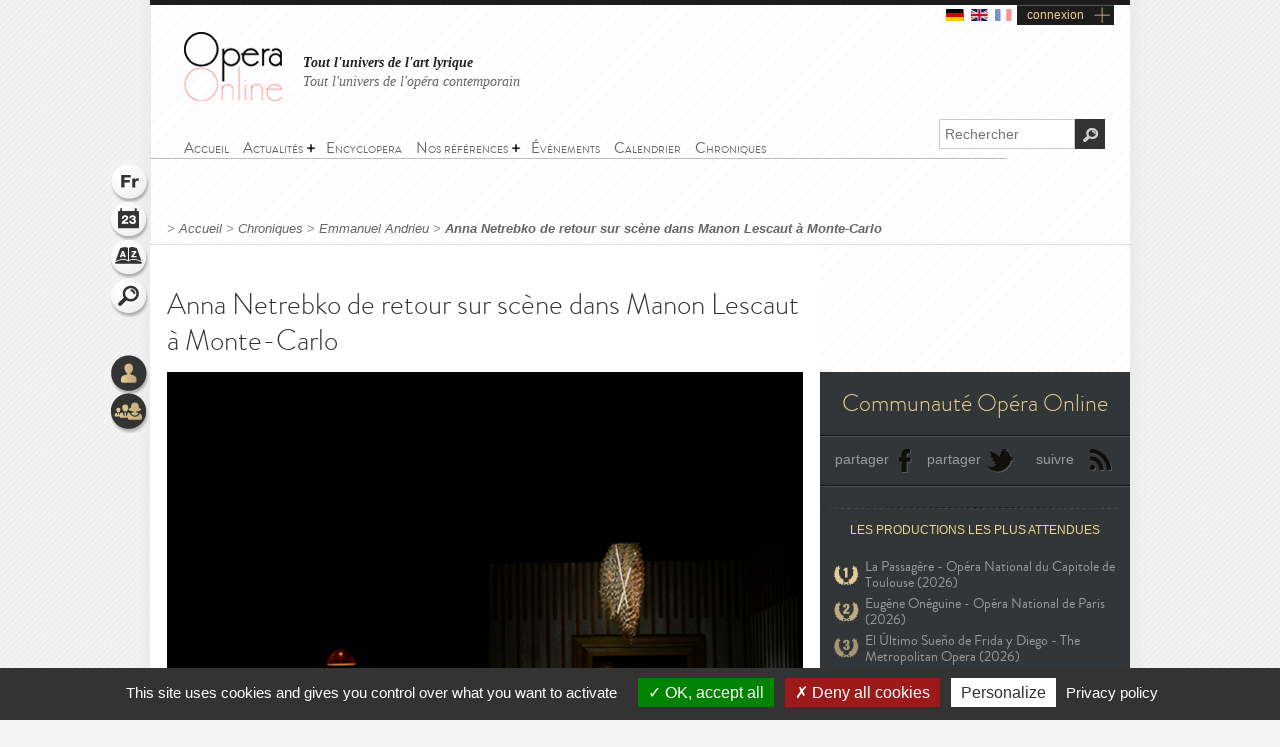

--- FILE ---
content_type: text/html; charset=utf-8
request_url: https://www.opera-online.com/fr/columns/manu34000/anna-netrebko-de-retour-sur-scene-dans-manon-lescaut-a-monte-carlo
body_size: 10357
content:
<!DOCTYPE html>
<html class='no-js' lang='fr' prefix='og: https://ogp.me/ns#'>
<head>
<meta charset='UTF-8'>
<meta content="authenticity_token" name="csrf-param" />
<meta content="ghON+jVf8ROQFuoeqRBY9400JsqXt2lL2ciMfdGgeSc=" name="csrf-token" />
<title>Anna Netrebko de retour sur scène dans Manon Lescaut à Monte-Carlo (Chronique) | Opera Online - Le site des amateurs d&#x27;art lyrique</title>
<meta content="Apr&amp;egrave;s deux mois de repos majoritairement choisi plut&amp;ocirc;t que forc&amp;eacute;, suite au conflit russo-ukrainien sur lequel la chanteuse..." name="description" />
<meta content="Opera Online" property="og:site_name" />
<meta content="website" property="og:type" />
<meta content="https://www.opera-online.com/fr/columns/manu34000/anna-netrebko-de-retour-sur-scene-dans-manon-lescaut-a-monte-carlo" property="og:url" />
<meta content="Anna Netrebko de retour sur scène dans Manon Lescaut à Monte-Carlo (Chronique)" property="og:title" />
<meta content="Apr&egrave;s deux mois de repos majoritairement choisi plut&ocirc;t que forc&eacute;, suite au conflit russo-ukrainien sur lequel la chanteuse..." property="og:description" />
<meta content="https://www.opera-online.com/media/images/picture/column/0000/3232/10565/anna_netrebko_et_yusif_eyvazov_dans_manon_lescaut___monte-carlo2.jpg" property="og:image" />
<meta content="summary" property="twitter:card" />
<meta content="@OperaOnline" property="twitter:site" />
<link href="https://www.opera-online.com/fr/columns/manu34000/anna-netrebko-de-retour-sur-scene-dans-manon-lescaut-a-monte-carlo" rel="canonical" />
<meta content='width=device-width, initial-scale=1' name='viewport'>
<link href='/fr/rss/' rel='alternate' title='RSS' type='application/rss+xml'>
<link href='/assets/favicon-0ada7a31520f1f79962e201b0f4f435f.png' rel='shortcut icon' type='image/png'>
<link href='/assets/manifest-e7b2a276fb9a03d942b8dbe5e87b7d5e.json' ref='manifest'>
<link href="/assets/base-df3bd7d83d7bd89fecaa6c7c8f206ae8.css" media="screen" rel="stylesheet" type="text/css" />
<link href="/assets/base-df3bd7d83d7bd89fecaa6c7c8f206ae8.css" media="screen" rel="stylesheet" type="text/css" />
<link href="/assets/print-3875efadfbb1a2227d17b6ad214b4b48.css" media="print" rel="stylesheet" type="text/css" />
<!--[if IE]>
<script src="/assets/html5-875f0d42a52ff5536404da8fda8d423b.js" type="text/javascript"></script>
<![endif]-->
<script src="/assets/jquery-1.5.2-8739eb087da88db1f5c005558960813a.js" type="text/javascript"></script>
<script>
  var jq152 = jQuery.noConflict();
</script>
<script src='/yoxview/yoxview-init.js' type='text/javascript'></script>
<script src="/assets/base-76037034698de5ec271d574cfa94ab98.js" type="text/javascript"></script>
<script src="/assets/columns_show_pack-160847bb75cd01a360590ceacabb3871.js" type="text/javascript"></script>

<script src='/tarteaucitron/tarteaucitron.js' type='text/javascript'></script>
<script>
  tarteaucitron.init({
    "privacyUrl": "https://www.opera-online.com/terms", /* Privacy policy url */
    "hashtag": "#tarteaucitron", /* Open the panel with this hashtag */
    "cookieName": "tarteaucitron", /* Cookie name */
    "orientation": "bottom", /* Banner position (top - bottom) */
    "groupServices": false, /* Group services by category */
    "showAlertSmall": false, /* Show the small banner on bottom right */
    "cookieslist": false, /* Show the cookie list */
    "closePopup": false, /* Show a close X on the banner */
    "showIcon": true, /* Show cookie icon to manage cookies */
    //"iconSrc": "", /* Optionnal: URL or base64 encoded image */
    "iconPosition": "BottomRight", /* BottomRight, BottomLeft, TopRight and TopLeft */
    "adblocker": false, /* Show a Warning if an adblocker is detected */
    "DenyAllCta" : true, /* Show the deny all button */
    "AcceptAllCta" : true, /* Show the accept all button when highPrivacy on */
    "highPrivacy": true, /* HIGHLY RECOMMANDED Disable auto consent */
    "handleBrowserDNTRequest": false, /* If Do Not Track == 1, disallow all */
    "removeCredit": false, /* Remove credit link */
    "moreInfoLink": true, /* Show more info link */
    "useExternalCss": false, /* If false, the tarteaucitron.css file will be loaded */
    "useExternalJs": false, /* If false, the tarteaucitron.js file will be loaded */
    "cookieDomain": ".opera-online.com", /* Shared cookie for multisite */
    "readmoreLink": "", /* Change the default readmore link */
    "mandatory": true, /* Show a message about mandatory cookies */
  });
  
  tarteaucitron.user.analyticsUa = 'UA-36916487-1';
  tarteaucitron.user.analyticsMore = function () { /* optionnal ga.push() */ };
  tarteaucitron.user.analyticsUaCreate = { /* optionnal create configuration */ };
  tarteaucitron.user.analyticsAnonymizeIp = true;
  tarteaucitron.user.analyticsPageView = { /* optionnal pageview configuration */ };
  tarteaucitron.user.analyticsMore = function () { /* optionnal ga.push() */ };
  (tarteaucitron.job = tarteaucitron.job || []).push('analytics');
  
  tarteaucitron.user.gtagUa = 'G-VZK8GG8HBX';
  // tarteaucitron.user.gtagCrossdomain = ['example.com', 'example2.com'];
  tarteaucitron.user.gtagMore = function () { /* add here your optionnal gtag() */ };
  (tarteaucitron.job = tarteaucitron.job || []).push('gtag');
  
  tarteaucitron.user.googlemapsKey = '';
  (tarteaucitron.job = tarteaucitron.job || []).push('googlemaps');
  
  (tarteaucitron.job = tarteaucitron.job || []).push('youtubeplaylist');
  (tarteaucitron.job = tarteaucitron.job || []).push('youtubeapi');
</script>
<!-- AdSense -->
<script async src="https://pagead2.googlesyndication.com/pagead/js/adsbygoogle.js?client=ca-pub-3012617367178203" crossorigin="anonymous"></script>
<!-- Matomo -->
<script>
  var _paq = window._paq = window._paq || [];
  /* tracker methods like "setCustomDimension" should be called before "trackPageView" */
  _paq.push(['trackPageView']);
  _paq.push(['enableLinkTracking']);
  (function() {
    var u="https://operaonline.matomo.cloud/";
    _paq.push(['setTrackerUrl', u+'matomo.php']);
    _paq.push(['setSiteId', '1']);
    var d=document, g=d.createElement('script'), s=d.getElementsByTagName('script')[0];
    g.async=true; g.src='//cdn.matomo.cloud/operaonline.matomo.cloud/matomo.js'; s.parentNode.insertBefore(g,s);
  })();
</script>
<!-- End Matomo Code -->
</head>
<body data-notifications-register-endpoint='https://www.opera-online.com/fr/notifications/register' data-vapid-public-key='[4,25,9,212,255,235,44,186,237,219,46,150,248,74,54,59,233,60,140,186,223,175,192,240,144,169,42,84,97,20,215,214,20,139,37,152,246,171,192,116,86,36,165,134,28,223,49,18,4,176,156,39,243,83,24,47,5,221,229,6,9,54,149,139,229]'>
<!-- START mainContainer -->
<div id='mainContainer'>
<header class='' id='header'>
<div class='logo'><a href="https://www.opera-online.com"><img alt="Logo-opera-online" src="/assets/logo-opera-online-1fafed3ce91a26a71505c9f89bc324bf.png" title="OperaOnline" /></a></div>
<div class='connection-block'>
<ul class='connection-links no-print'>
<li>
<a href='/de/columns/manu34000/anna-netrebko-de-retour-sur-scene-dans-manon-lescaut-a-monte-carlo?set_locale=de'>
<img alt='de flag' class='flag' src='/assets/flags/de-dfd7c3f036b311666e0b529b15678d08.svg'>
</a>
</li>
<li>
<a href='/en/columns/manu34000/anna-netrebko-de-retour-sur-scene-dans-manon-lescaut-a-monte-carlo?set_locale=en'>
<img alt='en flag' class='flag' src='/assets/flags/en-9c475adf53e7c370c9633c5755ae7bd9.svg'>
</a>
</li>
<li>
<img alt='fr flag' class='flag current-flag' src='/assets/flags/fr-7803a31b101d8b5c3023e3c52a2cb883.svg'>
</li>
<li class='text-link gGradient connection'><a href="/fr/users/sign_in" id="user_connection">connexion</a></li>
</ul>
</div>
<div class='no-print' id='connection-dropdown' style='display: none;'>
<div class='logo'></div>
<ul>
<li class='connection-form sign-in'>
<h3 class='prompt'>Connectez-vous à votre compte</h3>
<div class='actions'>
<form accept-charset="UTF-8" action="/fr/users/sign_in" class="simple_form user" id="new_user" method="post"><div style="margin:0;padding:0;display:inline"><input name="utf8" type="hidden" value="&#x2713;" /><input name="authenticity_token" type="hidden" value="ghON+jVf8ROQFuoeqRBY9400JsqXt2lL2ciMfdGgeSc=" /></div><fieldset>
<p class="input string required"><label class="string required" for="user_login">Identifiant <abbr title="obligatoire">*</abbr></label><input class="string required" id="user_login" maxlength="50" name="user[login]" placeholder="Identifiant" required="required" size="50" type="text" /></p>
<p class="input password optional"><label class="password optional" for="user_password">Mot de passe </label><input class="password optional" id="user_password" maxlength="50" name="user[password]" placeholder="Mot de passe" size="50" type="password" /></p>
<p class='buttonsBlock'><input class="valid" name="commit" type="submit" value="Connexion" /></p>
<p class="input boolean optional"><input name="user[remember_me]" type="hidden" value="0" /><input class="boolean optional" id="user_remember_me" name="user[remember_me]" type="checkbox" value="1" /><label class="boolean optional" for="user_remember_me">Garder ma session ouverte </label></p>
</fieldset>
</form>


</div>
</li>
<li class='connection-form sign-up'>
<h3 class='prompt'>Créer votre compte</h3>
<div class='actions'>
<form action="/fr/users/sign_up" class="button_to" method="get"><div><input type="submit" value="Je m&#x27;inscris" /></div></form>
</div>
</li>
</ul>

<div class='close-button'>X</div>
</div>
<em class='headline'>
<a class='active' href='https://www.opera-online.com'>Tout l'univers de l'art lyrique</a>
<a class='' href='https://contemporain.opera-online.com'>Tout l'univers de l'opéra contemporain</a>
</em>
<nav class='' id='main-nav'>
<a class='nav-btn'>
<span class='sprite burger-nav'></span>
</a>
<ul class="no-print semantic-navigation" id="user_menu"><li id="home"><a href="/fr"><span>Accueil</span></a></li>
<li class="with-group" id="news"><span>Actualités</span><ul><li id="all_news"><a href="https://www.opera-online.com/fr/articles"><span>Actualité de l&#x27;opéra</span></a></li>
<li id="Saison 2025-26"><a href="/fr/articles/category/season-2025-26"><span>Saison 2025-26</span></a></li>
<li id="Actualité des festivals"><a href="/fr/articles/category/festival-2026"><span>Festivals 2026</span></a></li>
<li id="creation"><a href="/fr/articles/category/creations"><span>Opéra contemporain</span></a></li>
<li id="interview"><a href="/fr/articles/category/interviews"><span>Interviews</span></a></li>
<li id="video"><a href="/fr/articles/category/videos"><span>Vidéos</span></a></li>
</ul></li><li id="encyclopera"><a href="/fr/items"><span>Encyclopera</span></a></li>
<li class="with-group" id="references"><span>Nos références</span><ul><li id="great_classic"><a href="https://www.opera-online.com/fr/classics"><span>Références de l&#x27;art lyrique</span></a></li>
<li id="legends"><a href="https://www.opera-online.com/fr/legends"><span>Légendes de l&#x27;opéra</span></a></li>
<li id="for_further"><a href="https://www.opera-online.com/fr/articles/category/for_further"><span>Tout l&#x27;opéra</span></a></li>
<li id="biography"><a href="https://www.opera-online.com/fr/articles/category/biography"><span>Biographies de compositeurs</span></a></li>
<li id="profile"><a href="https://www.opera-online.com/fr/articles/category/profile"><span>Portraits d&#x27;artistes</span></a></li>
</ul></li><li id="events"><a href="/fr/events"><span>Événements</span></a></li>
<li id="calendar"><a href="/fr/calendar"><span>Calendrier</span></a></li>
<li id="columns"><a href="/fr/columns"><span>Chroniques</span></a></li>
</ul>

</nav>
<div class='no-print' id='search'>
<form action='/items' method='get'>
<label for='recherche'>
<input id='recherche' name='q' placeholder='Rechercher' type='text'>
<input id="global" name="global" type="hidden" value="1" />
</label>
<input id='ok' type='submit' value='OK'>
</form>
</div>
</header>

<section class='no-print' id='widgets'>
<ul class='widgets'>
<li>
<a href="#lang_widget" class="widget lang fr">Langue
<div class='widget-hover'>Langue</div>
</a></li>
<li>
<a href="#events_widget" class="widget events">Agenda
<div class='widget-hover'>Agenda</div>
</a></li>
<li>
<a href="#glossary_widget" class="widget glossary">Lexique
<div class='widget-hover'>Lexique</div>
</a></li>
<li>
<a href="#search_widget" class="widget search">Rechercher
<div class='widget-hover'>Rechercher</div>
</a></li>
<li>
<a></a>
</li>
<li>
<a href="#connection_widget" class="widget connection">Connexion
<div class='widget-hover'>Connexion</div>
</a></li>
<li>
<a href="#community_widget" class="widget community">Communauté
<div class='widget-hover'>Communauté</div>
</a></li>
</ul>
<section class='allWidgets' id='lang_widget'>
<div class='arrow'></div>
<div class='wordBook'>
<h2>Langue</h2>
<ul class='languages text'>
<li>
<a href="/de/columns/manu34000/anna-netrebko-de-retour-sur-scene-dans-manon-lescaut-a-monte-carlo?set_locale=de">Deutsch</a>
</li>
<li>
<a href="/en/columns/manu34000/anna-netrebko-de-retour-sur-scene-dans-manon-lescaut-a-monte-carlo?set_locale=en">English</a>
</li>
<li>
Français
</li>
</ul>
</div>
</section>
<section class='allWidgets' id='events_widget'>
<div class='arrow'></div>
<div class='wordBook'>
<h2>Agenda</h2>
<ul class='text'>
<li class='loading'><img alt="Spinner" src="/assets/icons/spinner-85a0fb71c7bfe2186203225e8769381a.gif" /></li>
</ul>
</div>
</section>

<section class='allWidgets' id='glossary_widget'>
<div class='arrow'></div>
<div class='wordBook'>
<h2>Lexique</h2>
<form accept-charset="UTF-8" action="/fr/glossary/widget_search" class="simple_form glossary" method="post"><div style="margin:0;padding:0;display:inline"><input name="utf8" type="hidden" value="&#x2713;" /><input name="authenticity_token" type="hidden" value="ghON+jVf8ROQFuoeqRBY9400JsqXt2lL2ciMfdGgeSc=" /></div><fieldset>
<p class="input autocomplete required"><label class="autocomplete required" for="glossary_title">Titre <abbr title="obligatoire">*</abbr></label><input class="autocomplete required" data-autocomplete="/fr/glossary/autocomplete_glossary_locale_title" id="glossary_title" name="glossary[title]" required="required" size="30" type="search" /></p>
<input class="button" name="commit" type="submit" value="ok" />
</fieldset>
</form>

<section class='results'></section>
<a href="/fr/glossary" class="button outside see">voir le lexique</a>
</div>
</section>

<section class='allWidgets' id='search_widget'>
<div class='arrow'></div>
<div class='wordBook'>
<h2>Rechercher</h2>
<form action='/items' method='get'>
<input name='q' placeholder='Rechercher' type='search' value=''>
<input id="global" name="global" type="hidden" value="1" />
<input type='submit' value='OK'>
</form>
</div>
</section>
<section class='allWidgets' id='connection_widget'>
<div class='arrow'></div>
<div class='wordBook'>
<h2>Connexion</h2>
<ul class='text'>
<li class='connection-form sign-in'>
<h3 class='prompt'>Connectez-vous à votre compte</h3>
<div class='actions'>
<form accept-charset="UTF-8" action="/fr/users/sign_in" class="simple_form user" id="new_user" method="post"><div style="margin:0;padding:0;display:inline"><input name="utf8" type="hidden" value="&#x2713;" /><input name="authenticity_token" type="hidden" value="ghON+jVf8ROQFuoeqRBY9400JsqXt2lL2ciMfdGgeSc=" /></div><fieldset>
<p class="input string required"><label class="string required" for="user_login">Identifiant <abbr title="obligatoire">*</abbr></label><input class="string required" id="user_login" maxlength="50" name="user[login]" placeholder="Identifiant" required="required" size="50" type="text" /></p>
<p class="input password optional"><label class="password optional" for="user_password">Mot de passe </label><input class="password optional" id="user_password" maxlength="50" name="user[password]" placeholder="Mot de passe" size="50" type="password" /></p>
<p class="input boolean optional"><input name="user[remember_me]" type="hidden" value="0" /><input class="boolean optional" id="user_remember_me" name="user[remember_me]" type="checkbox" value="1" /><label class="boolean optional" for="user_remember_me">Garder ma session ouverte </label></p>
<p class='buttonsBlock'><input class="valid" name="commit" type="submit" value="Me connecter" /></p>
</fieldset>
</form>


</div>
</li>
<li class='connection-form sign-up'>
<h3 class='prompt'>Créer votre compte</h3>
<div class='actions'>
<form action="/fr/users/sign_up" class="button_to" method="get"><div><input type="submit" value="Je m&#x27;inscris" /></div></form>
</div>
</li>
</ul>

</div>
</section>

<section class='allWidgets no-print' id='community_widget'>
<div class='arrow'></div>
<div class='wordBook'>
<h2>Communauté</h2>
<ul class='text'>
<li><a href="/fr/comments">Tous les commentaires</a></li>
<li><a href="/fr/membres">Liste des contributeurs</a></li>
<li><a href="/fr/columns/columnists">Liste des chroniqueurs</a></li>
</ul>
</div>
</section>

</section>

<!-- START main -->
<div class='article' id='news_single' role='main'>
<div class='markings'></div>
<div class='ombre'></div>
<section id='breadcrumb'>
<span class="delimiter"> > </span><a href="https://www.opera-online.com/fr" class="">Accueil</a><span class="delimiter"> > </span><a href="/fr/columns" class="">Chroniques</a><span class="delimiter"> > </span><a href="/fr/columns/manu34000" class="">Emmanuel Andrieu</a><span class="delimiter"> > </span><a href="/fr/columns/manu34000/anna-netrebko-de-retour-sur-scene-dans-manon-lescaut-a-monte-carlo" class="last">Anna Netrebko de retour sur scène dans Manon Lescaut à Monte-Carlo</a>

</section>
<!-- START ColLeft --><section id='colLeft'><!-- START topArticle -->
<section class='topArticle'>
<h1>Anna Netrebko de retour sur scène dans Manon Lescaut à Monte-Carlo</h1>
<article>
<div class='illustration'>
<img alt="Xl_anna_netrebko_et_yusif_eyvazov_dans_manon_lescaut___monte-carlo2" src="/media/images/picture/column/0000/3232/10565/xl_anna_netrebko_et_yusif_eyvazov_dans_manon_lescaut___monte-carlo2.jpg" />
<em>
© Alain Hanel
</em>
</div><p style="text-align: justify; font-size: 14px; ">
	Après deux mois de repos majoritairement choisi plutôt que forcé, suite au conflit russo-ukrainien sur lequel la chanteuse s’est exprimée sur les réseaux sociaux en prenant finalement parti, <a href="/fr/items/performers/anna-netrebko-1971"><span style="color:#ff6666;"><strong>Anna Netrebko</strong></span></a> est de retour sur scène. Et c'est <a href="/fr/articles/anna-netrebko-remplacera-maria-agresta-dans-manon-lescaut-a-lopera-de-monte-carlo" style="font-weight: normal"><span style="color:#008080;">à la faveur du désistement de Maria Agresta</span></a> dans le rôle-titre de <a href="/fr/items/works/manon-lescaut-illica-puccini-1893"><span style="color:#008080;"><strong><em>Manon Lescaut</em></strong></span></a> de Puccini à l’<a href="/fr/items/opera_houses/opera-de-monte-carlo"><span style="color:#008080;"><strong>Opéra de Monte-Carlo</strong></span></a> qu’elle évolue à nouveau sur le plateau d’un théâtre lyrique. Rassurons le lecteur, c’est dans une forme éblouissante qu’elle apparaît, brûlant les planches comme jamais, et l’on sent dans son chant comme dans son jeu le bonheur qu’elle éprouve de retrouver la scène… d'autant que c'est aux côtés de son mari, le ténor azéri <a href="/fr/items/performers/yusif-eyvazov-1977"><span style="color:#ff6666;"><strong>Yusif Eyvazov</strong></span></a> ! Femme d’instinct, le personnage de Manon Lescaut – tel que conçu par Puccini et ses librettistes – convient idéalement à la personnalité de la <em>diva</em> russo-autrichienne. Quant à la voix, elle n’a rien perdu de son timbre voluptueux, ni de la rondeur de son médium, la lumière et la puissance du timbre procurant toujours le même irrésistible frisson. Les accents passionnés du duo d’amour au II, les cris de détresse au III, le mélange de révolte et de résignation au IV, sont admirablement rendus, avec le <em>climax</em> que représente sa mort, chantée à fleur de lèvres, la voix s’amenuisant comme une chandelle sur le point de s’éteindre, sans rien perdre de sa substance… Du grand art !</p>
<p style="text-align: justify; font-size: 14px; ">
	Face à elle, <a href="/fr/items/performers/yusif-eyvazov-1977"><span style="color:#ff6666;"><strong>Yusif Eyvazov</strong></span></a> s’empare avec vaillance d’un rôle dont son chant sert tous les aspects, de la désinvolture initiale (« <em>Tra voi, belle</em> »), au paroxysme du désespoir (« <em>No ! Pazzo son !</em> »), en passant par un exemplaire lyrisme dans la déclaration (« <em>Donna non vidi mai</em> »), et l’éclat indigné (« <em>O tentatrice !</em> »). Il se pose indubitablement en l'un des incontournables Des Grieux de notre époque ! Un Geronte incisif à la voix noire (la basse italienne <a href="/fr/items/performers/alessandro-spina"><span style="color:#ff6666;"><strong>Alessandro Spina</strong></span></a>), un Lescaut sonore et stylé (<a href="/fr/items/performers/claudio-sgura"><span style="color:#ff6666;"><strong>Claudio Sgura</strong></span></a>), et un Edmondo (le ténor portugais <a href="/fr/items/performers/luis-gomes"><span style="color:#ff6666;"><strong>Luis Gomes</strong></span></a>) dont le madrigal initial recueille ce qui demeure du XVIIème siècle dans l’ouvrage, concourent à la réussite incontestable de l’ensemble – au même titre que les personnages plus épisodiques (<a href="/fr/items/performers/remy-mathieu"><span style="color:#ff6666;"><strong>Rémy Mathieu</strong></span></a> en Maître de Musique et <a href="/fr/items/performers/loriana-castellano-1981"><span style="color:#ff6666;"><strong>Loriana Castellano</strong></span></a> en Maître de Ballet), ainsi que le chœur maison, excellent comme à son habitude, tout particulièrement dans le<em> finale</em> du III.</p>
<p style="text-align: justify; font-size: 14px; ">
	Étrennée l’an passé à l’Opéra d’Erfurt, que dirige depuis vingt ans l’homme de théâtre suisse <a href="/fr/items/personnalities/guy-montavon"><span style="color:#ff6666;"><strong>Guy Montavon</strong></span></a>, la production est signée par ce dernier. Certainement adaptée au public de la capitale de la Thuringe (en ex-Allemagne de l’est), elle n’a en revanche guère emballé le public monégasque qui l’a accueillie au mieux avec indifférence, au pire avec irritation (à l’instar de votre serviteur). Loin d’éclairer les spectateurs, les notes d’intention du metteur en scène laissent perplexes : « <em>Géronte, artiste-peintre et sculpteur extravagant </em>(…)<em> doit modeler Manon, la posséder, jouir à travers sa muse la déchirure existentielle qui lui permet toute son expression artistique. Il ne fera jamais l’amour à Manon, sa fascination pour elle est sublimée de telle manière qu’il ne peut que la rejoindre dans son monde artistique rocambolesque et fou</em> ». Bref, encore un de ces metteurs en scène qui croit que son nouveau « scénario » sera plus intéressant que l’original, né pourtant sous la plume de l’<strong>Abbé Prévost</strong> ! De fait, Géronte s’avère être ici un artiste qui est non seulement plus jeune que Manon (alors qu’il devrait avoir <em>a minima</em> l’âge de son père, voire de son grand-père...), mais il possède en plus un physique encore plus flatteur que celui de Des Grieux, ce qui met tout simplement à mal tout le propos et le ressort dramatique de l’action. De même, on ne comprend rien aux costumes hétéroclites du chœur, ni à la scénographie <em>bizarroïde</em> qui étonne dans les trois premiers actes, puis déboussole complètement au IV : une cloison sépare les deux amants, Manon se retrouvant enfermée dans un cube aux parois noires qu’un abat-jour éclaire d’une lumière rougeoyante, tandis que Des Grieux est dans son petit appartement avec, comble d’ironie et de perversité, quatre packs de six litres d’eau (de la marque Cristalline, « <em>l'eau préférée des français</em> ...) alignés contre l’un des murs ! Et tandis que l’héroïne agonise de soif toute seule dans la pièce voisine, son amant est happé par une mystérieuse lumière blanche émanant de l'unique issue du dispositif scénique...</p>
<p style="text-align: justify; font-size: 14px; ">
	Aux côtés de la distribution vocale, l'autre artisan de la réussite de la soirée est le chef, un <a href="/fr/items/personnalities/pinchas-steinberg-1945"><span style="color:#ff6666;"><strong>Pinchas Steinberg</strong></span></a> plus jeune que jamais malgré ses soixante-seize printemps ! Comme on pouvait s’y attendre avec le grand chef israélien, il privilégie la dimension symphonique de la partition de Puccini, notamment dans un <em>intermezzo</em> aux langueurs toutes mahlériennes, mais sans oublier de rendre l’atmosphère à la fois légère et mélancolique propres aux tableaux intimistes, offrant des moments de pure poésie, distillés par un <strong>Orchestre Philharmonique de Monte-Carlo</strong> en état de grâce !</p>
<p style="text-align: right; font-size: 14px; ">
	<a href="https://www.opera-online.com/fr/columns/manu34000/"><span style="color:#008080;">Emmanuel Andrieu</span></a></p>
<p style="text-align: justify; font-size: 14px; ">
	<a href="https://www.opera-online.com/fr/items/productions/manon-lescaut-opera-de-monte-carlo-2022-2022"><span style="color:#ff6666;"><em>Manon Lescaut</em></span></a> de Giacomo Puccini à l’<a href="/fr/items/opera_houses/opera-de-monte-carlo"><span style="color:#008080;"><strong>Opéra de Monte-Carlo</strong></span></a>, jusqu’au 30 avril 2022</p>
<p style="text-align: justify; font-size: 14px; ">
	Crédit photographique © Alain Hanel</p><span class='postDate' href='#'>24 avril 2022</span>
<span class='separator'> | </span>
<a class='print' href='javascript:window.print()'>Imprimer</a>
</article>
</section>
<section class='articleNav'>
</section>
<section id='enSavoirPlus'>
<h2 class='centerTitle gris50'>En savoir plus</h2>
<div class='doubleLineSoft'></div>
<article class='sizeS with-cross-hover'>
<a href="/fr/items/performers/anna-netrebko-1971"><div class='cross-hover-container'>
<h4>Interprète</h4>
<img alt="S_avatar" src="/media/images/avatar/performer/1/s_avatar.jpg" /><div class='hover'></div>
<div class='action'></div>
</div>
<h3>Anna Netrebko</h3>
</a></article>
<article class='sizeS with-cross-hover'>
<a href="/fr/items/performers/yusif-eyvazov-1977"><div class='cross-hover-container'>
<h4>Interprète</h4>
<img alt="S_avatar" src="/media/images/avatar/performer/2643/s_avatar.jpg" /><div class='hover'></div>
<div class='action'></div>
</div>
<h3>Yusif Eyvazov</h3>
</a></article>
<article class='sizeS with-cross-hover'>
<a href="/fr/items/performers/claudio-sgura"><div class='cross-hover-container'>
<h4>Interprète</h4>
<img alt="S_avatar" src="/media/images/avatar/performer/151/s_avatar.jpg" /><div class='hover'></div>
<div class='action'></div>
</div>
<h3>Claudio Sgura</h3>
</a></article>
<article class='sizeS with-cross-hover'>
<a href="/fr/items/performers/alessandro-spina"><div class='cross-hover-container'>
<h4>Interprète</h4>
<img alt="S_avatar" src="/media/images/avatar/performer/3394/s_avatar.jpg" /><div class='hover'></div>
<div class='action'></div>
</div>
<h3>Alessandro Spina</h3>
</a></article>
<article class='sizeS with-cross-hover'>
<a href="/fr/items/personnalities/guy-montavon"><div class='cross-hover-container'>
<h4>Personnalité</h4>
<img alt="S_avatar" src="/media/images/avatar/personnality/631/s_avatar.jpg" /><div class='hover'></div>
<div class='action'></div>
</div>
<h3>Guy Montavon</h3>
</a></article>
<article class='sizeS with-cross-hover'>
<a href="/fr/items/personnalities/pinchas-steinberg-1945"><div class='cross-hover-container'>
<h4>Personnalité</h4>
<img alt="S_avatar" src="/media/images/avatar/personnality/708/s_avatar.jpg" /><div class='hover'></div>
<div class='action'></div>
</div>
<h3>Pinchas Steinberg</h3>
</a></article>
<article class='sizeS with-cross-hover'>
<a href="/fr/items/works/manon-lescaut-illica-puccini-1893"><div class='cross-hover-container'>
<h4>Œuvre</h4>
<img alt="S_avatar" src="/media/images/avatar/work/98/s_avatar.jpg" /><div class='hover'></div>
<div class='action'></div>
</div>
<h3>Manon Lescaut</h3>
</a></article>
<article class='sizeS with-cross-hover'>
<a href="/fr/items/productions/manon-lescaut-opera-de-monte-carlo-2022-2022"><div class='cross-hover-container'>
<h4>Production</h4>
<img alt="S_avatar" src="/media/images/avatar/production/5116/s_avatar.jpg" /><div class='hover'></div>
<div class='action'></div>
</div>
<h3>Manon Lescaut - Opéra de Monte-Carlo ...</h3>
</a></article>
<article class='sizeS with-cross-hover'>
<a href="/fr/items/opera_houses/opera-de-monte-carlo"><div class='cross-hover-container'>
<h4>Maison d’opéra</h4>
<img alt="S_avatar" src="/media/images/avatar/opera_house/213/s_avatar.jpg" /><div class='hover'></div>
<div class='action'></div>
</div>
<h3>Opéra de Monte-Carlo</h3>
</a></article>
<div class='clearfix'></div>
<div class='clearfix'></div>
</section><section data-count='0' data-per-page='3' data-target-id='3232' data-target-type='Column' id='comments'>
<div class='comments-content'>
<h2>Commentaires</h2>
<section class='contentBlock wall clear-block clearfix'>
<div class='form'></div>
<div class='list'></div>
</section>
<span class='loading no-print'>
<img alt='Loading' src='/assets/icons/spinner-dark-d5c980d18ff4acb5e778ef169445d577.gif'>
</span>
</div>
<div class='basBlocOmbre'>
<a attr-block='#comments .more' class='seeMore more_comments plusMoins toggleBlock opened' href='#'></a>
</div>
</section></section><aside class='article' id='sidebar'><section class='no-print' id='communiteOpera'>
<h2 class='or'>Communauté Opéra Online</h2>
<div class='doubleLine'></div>
<a class='icon facebook' href='#'>partager</a>
<a class='icon twitter' href='#'>partager</a>
<a class='icon rss' href='/fr/rss/'>suivre</a>
<div class='clearfix'></div>
<div class='doubleLine'></div>
<div class='classement'>
<h3 class='or'>Les productions les plus attendues</h3>
<ul>
<li class='wanted-production rank-1'>
<a href="/fr/items/productions/%D0%BF%D0%B0%D1%81%D1%81%D0%B0%D0%B6%D0%B8%D1%80%D0%BA%D0%B0-la-passagere-opera-national-du-capitole-de-toulouse-2026-2022">La Passagère - Opéra National du Capitole de Toulouse (2026)</a>
</li>
<li class='wanted-production rank-2'>
<a href="/fr/items/productions/eugene-oneguine-opera-national-de-paris-2026-2026">Eugène Onéguine - Opéra National de Paris (2026)</a>
</li>
<li class='wanted-production rank-3'>
<a href="/fr/items/productions/el-ultimo-sueno-de-frida-y-diego-the-metropolitan-opera-2026-2026">El Último Sueño de Frida y Diego - The Metropolitan Opera (2026)</a>
</li>
</ul>
</div>
<div class='classement'>
<h3 class='or'>Les productions plébiscitées</h3>
<ul>
<li class='acclaimed-production rank-1'>
<a href="/fr/items/productions/medee-staatsoper-unter-den-linden-berlin-2018-2018">Médée - Staatsoper Unter den Linden Berlin (2018)</a>
</li>
<li class='acclaimed-production rank-2'>
<a href="/fr/items/productions/moses-und-aron-opera-national-de-paris-2015-2015">Moïse et Aaron - Opéra national de Paris (2015)</a>
</li>
<li class='acclaimed-production rank-3'>
<a href="/fr/items/productions/lohengrin-teatro-alla-scala-2012-2012">Lohengrin - Teatro alla Scala (2012)</a>
</li>
</ul>
</div>
<div class='doubleLine'></div>
<a class='see-more' href='/fr/communities'>Voir les statistiques complètes</a>
</section><h2 class='sidebarTitle gris50'>Partenaires</h2>
<section id='partenaires'>
<a href='http://www.lafugue.com/?utm_source=opera-online&amp;utm_medium=opera-online' target='_blank'>
<img alt='La Fugue' src='/media/images/partner/7/home_la-fugue-3.jpg'>
</a>
</section><h2 class='sidebarTitle vert no-print'>Productions à venir</h2>
<section class='no-print' id='productions'>
<article class='sizeM with-cross-hover'>
<a href="/fr/items/productions/tristan-und-isolde-gran-teatre-del-liceu-barcelona-2026-2026"><div class='cross-hover-container'>
<img alt="L_avatar" src="/media/images/avatar/production/7588/l_avatar.jpg" />
<div class='hover production'></div>
</div>
<h3>Tristan et Isolde</h3>
<div class='infos'>
2026
<br>
<strong>Gran Teatre del Liceu</strong>
<br>
<em>Richard Wagner</em>
</div>

</a><div class='clearfix'></div>
</article>
<article class='sizeM with-cross-hover'>
<a href="/fr/items/productions/i-puritani-the-metropolitan-opera-2025-2026-2025"><div class='cross-hover-container'>
<img alt="L_avatar" src="/media/images/avatar/production/7411/l_avatar.jpg" />
<div class='hover production'></div>
</div>
<h3>Les Puritains</h3>
<div class='infos'>
2025
<br>
<strong>Metropolitan Opera</strong>
<br>
<em>Vincenzo Bellini</em>
</div>

</a><div class='clearfix'></div>
</article>
<div class='clearfix'></div>
<div class='actions'>
<a class='icons voirVert centered bulle' href='/items?cat=production'>
<span>
<div class='coin'></div>
Voir toutes les productions
</span>
</a>
<a class='icons calendarVert centered bulle' href='/fr/calendar'>
<span>
<div class='coin'></div>
Voir le calendrier
</span>
</a>
</div>
</section><div class='clearfix'></div><!-- START chroniques -->
<section class='no-print' id='chroniques'>
</section>
<!-- END chroniques --></aside><!-- END sidebar -->
</div>
<!-- END main -->

<div class='clearfix'></div>
<!-- START footer -->
<footer class='no-print' id='footer'>
<h3 class='or'><a href="/fr/contribution_requests/new">Vous êtes un professionnel ? Demandez les droits de gestion ou la création de votre fiche</a></h3>
<div class='links'>
<a href="/fr/help">Aide</a>
-
<a href="/fr/contact/new">Contact</a>
-
<a href="/fr/admins/sign_in">Admin</a>
-
<a href="/fr/glossary">Lexique</a>
-
<a href="/fr/terms">CGU</a>
-
<a href="/fr/aboutus">Qui sommes-nous ?</a>
-
<a href="/fr/advertisers">Publicité</a>
</div>
<div class='socialIcons'>
<a href="https://www.facebook.com/OperaOnlineWebsite" class="facebook social-icon--hover" target="blank">Devenir fan</a>
<a href="https://www.instagram.com/operaonlinewebsite/" class="instagram social-icon--hover" target="blank">Suivre sur instagram</a>
<a href="https://www.threads.net/@operaonlinewebsite" class="threads social-icon--hover" target="blank">Suivre sur threads</a>
<a href="https://x.com/operaonline" class="twitter social-icon--hover" target="blank">Suivre sur twitter</a>
<a href="https://www.youtube.com/@OperaOnline" class="youtube social-icon--hover" target="blank">Suivre sur youtube</a>
</div>
</footer>
<!-- END footer -->

</div>
<!-- END mainContainer -->
<script defer src="https://static.cloudflareinsights.com/beacon.min.js/vcd15cbe7772f49c399c6a5babf22c1241717689176015" integrity="sha512-ZpsOmlRQV6y907TI0dKBHq9Md29nnaEIPlkf84rnaERnq6zvWvPUqr2ft8M1aS28oN72PdrCzSjY4U6VaAw1EQ==" data-cf-beacon='{"version":"2024.11.0","token":"1502fd610d3746ad87e97e57b4c2e59e","r":1,"server_timing":{"name":{"cfCacheStatus":true,"cfEdge":true,"cfExtPri":true,"cfL4":true,"cfOrigin":true,"cfSpeedBrain":true},"location_startswith":null}}' crossorigin="anonymous"></script>
</body>
</html>


--- FILE ---
content_type: text/html; charset=utf-8
request_url: https://www.google.com/recaptcha/api2/aframe
body_size: 267
content:
<!DOCTYPE HTML><html><head><meta http-equiv="content-type" content="text/html; charset=UTF-8"></head><body><script nonce="htr6wxn8omMSoFz8UWBJMQ">/** Anti-fraud and anti-abuse applications only. See google.com/recaptcha */ try{var clients={'sodar':'https://pagead2.googlesyndication.com/pagead/sodar?'};window.addEventListener("message",function(a){try{if(a.source===window.parent){var b=JSON.parse(a.data);var c=clients[b['id']];if(c){var d=document.createElement('img');d.src=c+b['params']+'&rc='+(localStorage.getItem("rc::a")?sessionStorage.getItem("rc::b"):"");window.document.body.appendChild(d);sessionStorage.setItem("rc::e",parseInt(sessionStorage.getItem("rc::e")||0)+1);localStorage.setItem("rc::h",'1768494866417');}}}catch(b){}});window.parent.postMessage("_grecaptcha_ready", "*");}catch(b){}</script></body></html>